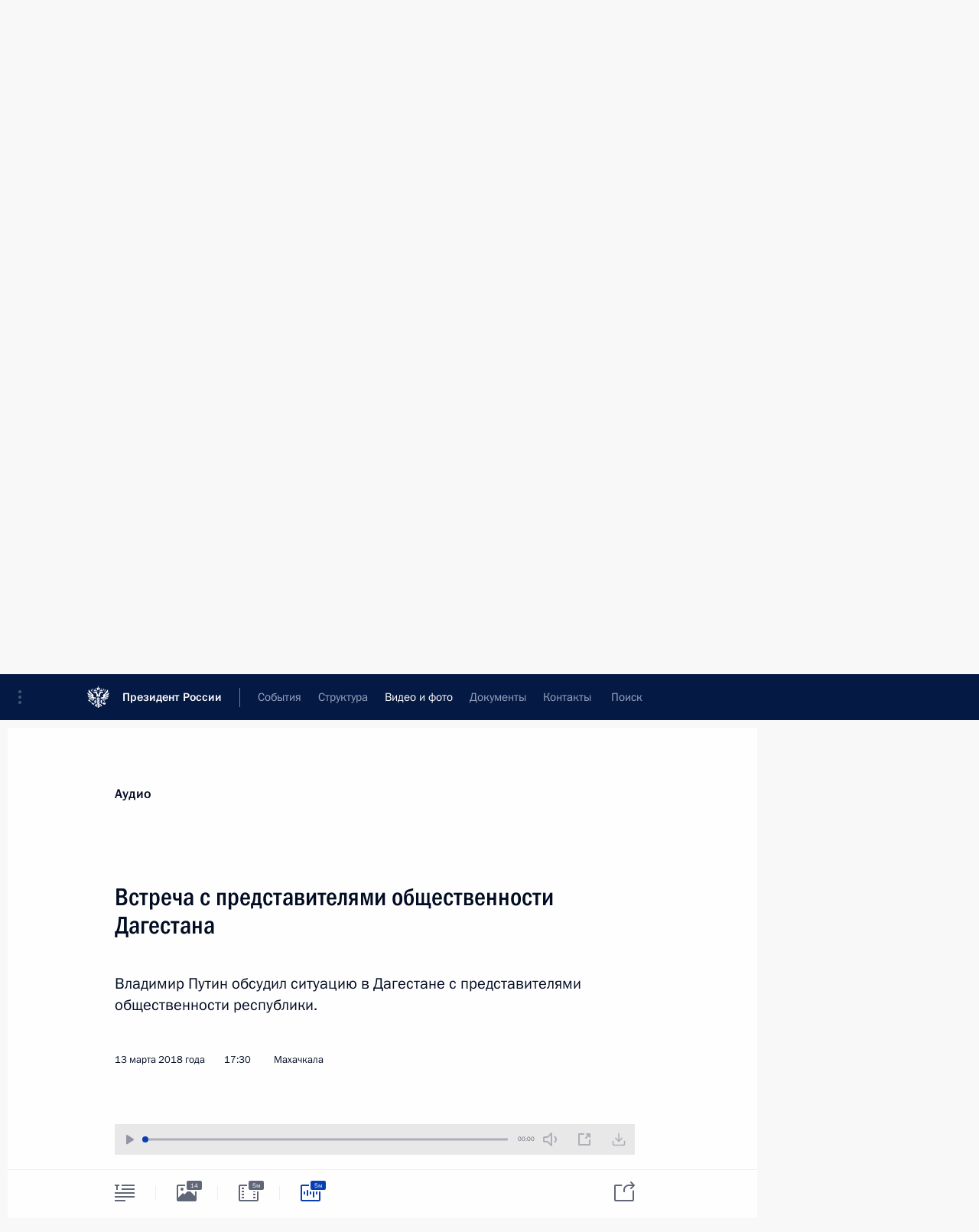

--- FILE ---
content_type: text/html; charset=UTF-8
request_url: http://www.kremlin.ru/multimedia/audio/section/speeches/by-date/13.03.2018
body_size: 10462
content:
  <!doctype html> <!--[if lt IE 7 ]> <html class="ie6" lang="ru"> <![endif]--> <!--[if IE 7 ]> <html class="ie7" lang="ru"> <![endif]--> <!--[if IE 8 ]> <html class="ie8" lang="ru"> <![endif]--> <!--[if IE 9 ]> <html class="ie9" lang="ru"> <![endif]--> <!--[if gt IE 8]><!--> <html lang="ru" class="no-js" itemscope="itemscope" xmlns="http://www.w3.org/1999/xhtml" itemtype="http://schema.org/CollectionPage" prefix="og: http://ogp.me/ns# video: http://ogp.me/ns/video# ya: http://webmaster.yandex.ru/vocabularies/"> <!--<![endif]--> <head> <meta charset="utf-8"/> <title itemprop="name">Аудиозаписи ∙ Видео и фото ∙ Президент России</title> <meta name="description" content="Новости, стенограммы, фото и видеозаписи, документы, подписанные Президентом России, информация о деятельности Администрации"/> <meta name="keywords" content=""/> <meta itemprop="inLanguage" content="ru"/> <meta name="msapplication-TileColor" content="#091a42"> <meta name="theme-color" content="#ffffff"> <meta name="theme-color" content="#091A42" />  <meta name="viewport" content="width=device-width,initial-scale=1,minimum-scale=0.7,ya-title=#061a44"/>  <meta name="apple-mobile-web-app-capable" content="yes"/> <meta name="apple-mobile-web-app-title" content="Президент России"/> <meta name="format-detection" content="telephone=yes"/> <meta name="apple-mobile-web-app-status-bar-style" content="default"/>  <meta name="msapplication-TileColor" content="#061a44"/> <meta name="msapplication-TileImage" content="/static/mstile-144x144.png"/> <meta name="msapplication-allowDomainApiCalls" content="true"/> <meta name="msapplication-starturl" content="/"/> <meta name="theme-color" content="#061a44"/> <meta name="application-name" content="Президент России"/>   <meta property="og:site_name" content="Президент России"/>  <meta name="twitter:site" content="@KremlinRussia"/>       <link rel="icon" type="image/png" href="/static/favicon-32x32.png" sizes="32x32"/>   <link rel="icon" type="image/png" href="/static/favicon-96x96.png" sizes="96x96"/>   <link rel="icon" type="image/png" href="/static/favicon-16x16.png" sizes="16x16"/>    <link rel="icon" type="image/png" href="/static/android-chrome-192x192.png" sizes="192x192"/> <link rel="manifest" href="/static/ru/manifest.json"/>         <link rel="apple-touch-icon" href="/static/apple-touch-icon-57x57.png" sizes="57x57"/>   <link rel="apple-touch-icon" href="/static/apple-touch-icon-60x60.png" sizes="60x60"/>   <link rel="apple-touch-icon" href="/static/apple-touch-icon-72x72.png" sizes="72x72"/>   <link rel="apple-touch-icon" href="/static/apple-touch-icon-76x76.png" sizes="76x76"/>   <link rel="apple-touch-icon" href="/static/apple-touch-icon-114x114.png" sizes="114x114"/>   <link rel="apple-touch-icon" href="/static/apple-touch-icon-120x120.png" sizes="120x120"/>   <link rel="apple-touch-icon" href="/static/apple-touch-icon-144x144.png" sizes="144x144"/>   <link rel="apple-touch-icon" href="/static/apple-touch-icon-152x152.png" sizes="152x152"/>   <link rel="apple-touch-icon" href="/static/apple-touch-icon-180x180.png" sizes="180x180"/>               <link rel="stylesheet" type="text/css" media="all" href="/static/css/screen.css?ba15e963ac"/> <link rel="stylesheet" href="/static/css/print.css" media="print"/>  <!--[if lt IE 9]> <link rel="stylesheet" href="/static/css/ie8.css"/> <script type="text/javascript" src="/static/js/vendor/html5shiv.js"></script> <script type="text/javascript" src="/static/js/vendor/respond.src.js"></script> <script type="text/javascript" src="/static/js/vendor/Konsole.js"></script> <![endif]--> <!--[if lte IE 9]> <link rel="stylesheet" href="/static/css/ie9.css"/> <script type="text/javascript" src="/static/js/vendor/ierange-m2.js"></script> <![endif]--> <!--[if lte IE 6]> <link rel="stylesheet" href="/static/css/ie6.css"/> <![endif]-->  <link rel="author" href="/about"/> <link rel="home" href="/"/> <link rel="search" href="/opensearch.xml" title="Президент России" type="application/opensearchdescription+xml"/>   <link rel="first" href="/multimedia/audio/section/speeches"/>   <link rel="last" href="/multimedia/audio/section/speeches/page/225"/>   <link rel="prev" href="/multimedia/audio/section/speeches/page/61"/>   <link rel="next" href="/multimedia/audio/section/speeches/page/63"/>  <link rel="alternate" type="application/atom+xml" href="/multimedia/audio/section/speeches/feed" title=""/> <script type="text/javascript">
window.config = {staticUrl: '/static/',mediaUrl: 'http://static.kremlin.ru/media/',internalDomains: 'kremlin.ru|uznai-prezidenta.ru|openkremlin.ru|президент.рф|xn--d1abbgf6aiiy.xn--p1ai'};
</script></head> <body class=""> <div class="header" itemscope="itemscope" itemtype="http://schema.org/WPHeader" role="banner"> <div class="topline topline__menu"> <a class="topline__toggleaside" accesskey="=" aria-label="Меню портала" role="button" href="#sidebar" title="Меню портала"><i></i></a> <div class="topline__in"> <a href="/" class="topline__head" rel="home" accesskey="1" data-title="Президент России"> <i class="topline__logo"></i>Президент России</a> <div class="topline__togglemore" data-url="/mobile-menu"> <i class="topline__togglemore_button"></i> </div> <div class="topline__more"> <nav aria-label="Основное меню"> <ul class="nav"><li class="nav__item" itemscope="itemscope" itemtype="http://schema.org/SiteNavigationElement"> <a href="/events/president/news" class="nav__link" accesskey="2" itemprop="url"><span itemprop="name">События</span></a> </li><li class="nav__item" itemscope="itemscope" itemtype="http://schema.org/SiteNavigationElement"> <a href="/structure/president" class="nav__link" accesskey="3" itemprop="url"><span itemprop="name">Структура</span></a> </li><li class="nav__item" itemscope="itemscope" itemtype="http://schema.org/SiteNavigationElement"> <a href="/multimedia/video" class="nav__link is-active" accesskey="4" itemprop="url"><span itemprop="name">Видео и фото</span></a> </li><li class="nav__item" itemscope="itemscope" itemtype="http://schema.org/SiteNavigationElement"> <a href="/acts/news" class="nav__link" accesskey="5" itemprop="url"><span itemprop="name">Документы</span></a> </li><li class="nav__item" itemscope="itemscope" itemtype="http://schema.org/SiteNavigationElement"> <a href="/contacts" class="nav__link" accesskey="6" itemprop="url"><span itemprop="name">Контакты</span></a> </li> <li class="nav__item last" itemscope="itemscope" itemtype="http://schema.org/SiteNavigationElement"> <a class="nav__link nav__link_search" href="/search" accesskey="7" itemprop="url" title="Глобальный поиск по сайту"> <span itemprop="name">Поиск</span> </a> </li>  </ul> </nav> </div> </div> </div>  <div class="search"> <ul class="search__filter"> <li class="search__filter__item is-active"> <a class="search_without_filter">Искать на сайте</a> </li>   <li class="search__filter__item bank_docs"><a href="/acts/bank">или по банку документов</a></li>  </ul> <div class="search__in">   <form name="search" class="form search__form simple_search" method="get" action="/search" tabindex="-1" role="search" aria-labelledby="search__form__input__label"> <fieldset>  <legend> <label for="search__form__input" class="search__title_main" id="search__form__input__label">Введите запрос для поиска</label> </legend>  <input type="hidden" name="section" class="search__section_value"/> <input type="hidden" name="since" class="search__since_value"/> <input type="hidden" name="till" class="search__till_value"/> <span class="form__field input_wrapper"> <input type="text" name="query" class="search__form__input" id="search__form__input" lang="ru" accesskey="-"  required="required" size="74" title="Введите запрос для поиска" autocomplete="off" data-autocomplete-words-url="/_autocomplete/words" data-autocomplete-url="/_autocomplete"/> <i class="search_icon"></i> <span class="text_overflow__limiter"></span> </span> <span class="form__field button__wrapper">  <button id="search-simple-search-button" class="submit search__form__button">Найти</button> </span> </fieldset> </form>     <form name="doc_search" class="form search__form docs_search" method="get" tabindex="-1" action="/acts/bank/search"> <fieldset> <legend> Поиск по документам </legend>  <div class="form__field form__field_medium"> <label for="doc_search-title-or-number-input"> Название документа или его номер </label> <input type="text" name="title" id="doc_search-title-or-number-input" class="input_doc"  lang="ru" autocomplete="off"/> </div> <div class="form__field form__field_medium"> <label for="doc_search-text-input">Текст в документе</label> <input type="text" name="query" id="doc_search-text-input"  lang="ru"/> </div> <div class="form__field form__fieldlong"> <label for="doc_search-type-select">Вид документа</label> <div class="select2_wrapper"> <select id="doc_search-type-select" name="type" class="select2 dropdown_select"> <option value="" selected="selected"> Все </option>  <option value="3">Указ</option>  <option value="4">Распоряжение</option>  <option value="5">Федеральный закон</option>  <option value="6">Федеральный конституционный закон</option>  <option value="7">Послание</option>  <option value="8">Закон Российской Федерации о поправке к Конституции Российской Федерации</option>  <option value="1">Кодекс</option>  </select> </div> </div> <div class="form__field form__field_halflonger"> <label id="doc_search-force-label"> Дата вступления в силу...</label>   <div class="search__form__date period">      <a href="#" role="button" aria-describedby="doc_search-force-label" class="dateblock" data-target="#doc_search-force_since-input" data-min="1991-01-01" data-max="2028-10-17" data-value="2026-01-21" data-start-value="1991-01-01" data-end-value="2028-10-17" data-range="true">  </a> <a class="clear_date_filter hidden" href="#clear" role="button" aria-label="Сбросить дату"><i></i></a> </div>  <input type="hidden" name="force_since" id="doc_search-force_since-input" /> <input type="hidden" name="force_till" id="doc_search-force_till-input" />      </div> <div class="form__field form__field_halflonger"> <label>или дата принятия</label>   <div class="search__form__date period">      <a href="#" role="button" aria-describedby="doc_search-date-label" class="dateblock" data-target="#doc_search-date_since-input" data-min="1991-01-01" data-max="2026-01-21" data-value="2026-01-21" data-start-value="1991-01-01" data-end-value="2026-01-21" data-range="true">  </a> <a class="clear_date_filter hidden" href="#clear" role="button" aria-label="Сбросить дату"><i></i></a> </div>  <input type="hidden" name="date_since" id="doc_search-date_since-input" /> <input type="hidden" name="date_till" id="doc_search-date_till-input" />      </div> <div class="form__field form__fieldshort"> <button type="submit" class="submit search__form__button"> Найти документ </button> </div> </fieldset> <div class="pravo_link">Официальный портал правовой информации <a href="http://pravo.gov.ru/" target="_blank">pravo.gov.ru</a> </div> </form>   </div> </div>  <div class="topline_nav_mobile"></div>  </div> <div class="main-wrapper"> <div class="subnav-view" role="complementary" aria-label="Дополнительное меню">      <div class="content content_subnav multimedia">   <div class="wrapfix__holder"> <div class="wrapfix wrapfix_multimedia">  <div class="content_top__wrap">  <div class="content__in">  <div role="navigation" aria-label="Подменю первого уровня"> <ul class="subnav"> audio<li class="" itemscope="itemscope" itemtype="http://schema.org/SiteNavigationElement"> <a class=" " href="/multimedia/video" itemprop="url"> <span itemprop="name">Видеозаписи</span> </a> </li><li class="" itemscope="itemscope" itemtype="http://schema.org/SiteNavigationElement"> <a class=" " href="/multimedia/photo" itemprop="url"> <span itemprop="name">Фотографии</span> </a> </li><li class="is-last" itemscope="itemscope" itemtype="http://schema.org/SiteNavigationElement"> <a class="is-active " href="/multimedia/audio" itemprop="url"> <span itemprop="name">Аудиозаписи</span> </a> </li></ul> </div> </div> <hr class="content__sep" aria-hidden="true"/> <div class="content__in">   <a class="dateblock" data-url="/multimedia/audio/section/speeches/calendar/YEAR" data-date-url="/multimedia/audio/section/speeches/by-date/DATE" data-max="2026-01-21" data-min="1999-12-31" data-format="mmmm, yyyy" data-value="2018-03-13" href="#focus" role="button"> <span class="special-hidden">Календарь:</span>Март, 2018</a>   <div role="navigation" aria-label="Подменю второго уровня"> <ul class="subnav subnav_secondary"><li class="" itemscope="itemscope" itemtype="http://schema.org/SiteNavigationElement"> <a class=" " href="/multimedia/audio" itemprop="url"> <span itemprop="name">Все материалы</span> </a> </li><li class="" itemscope="itemscope" itemtype="http://schema.org/SiteNavigationElement"> <a class="is-active " href="/multimedia/audio/section/speeches" itemprop="url"> <span itemprop="name">Выступления</span> </a> </li><li class="" itemscope="itemscope" itemtype="http://schema.org/SiteNavigationElement"> <a class=" " href="/multimedia/audio/section/conferences" itemprop="url"> <span itemprop="name">Совещания, встречи</span> </a> </li><li class="is-last" itemscope="itemscope" itemtype="http://schema.org/SiteNavigationElement"> <a class=" " href="/multimedia/audio/section/interviews" itemprop="url"> <span itemprop="name">Встречи со СМИ</span> </a> </li></ul> </div> </div> <div class="gradient-shadow"></div>  </div> </div> </div>  </div> </div> <div class="wrapsite"> <div class="content-view" role="main"> <div class="content content_main" data-section="Аудиозаписи" data-section-href="/multimedia/audio"> <div class="content__in"> <h1 class="title_main special-hidden"> Видео и фото &ndash; Аудиозаписи </h1>    <a href="/multimedia/audio/section/speeches/page/61" class="button button_white more more-prev" rel="prev" accesskey="p">Показать следующие материалы</a><div class="entry-content lister-page" role="list" data-url-template="/multimedia/audio/section/speeches/page/PAGE" data-base-url="/multimedia/audio/section/speeches" data-path="/multimedia/audio/section/speeches/by-date/13.03.2018" data-page="62" data-pages="225"><div class="cols"><div class="col">  <div class="media media_narrow media__audio" data-id="57070" itemscope="itemscope" itemtype="http://schema.org/MediaObject" role="listitem"> <div class="media__top"> <a href="/events/president/transcripts/57070/audios" class="media__linkread"></a> <h2 class="media__title" itemprop="name"><a
                    href="/events/president/transcripts/57070/audios">Выступление на итоговом мероприятии форума «Россия – страна возможностей»</a></h2> <div class="media__meta">  <time class="media__published" datetime="2018-03-15" itemprop="datePublished">15 марта 2018 года</time><div class="media__data"><i class="icon_play"></i> Аудио, 3 мин.</div>    </div> </div> <div class="media__pic"><a class="media__link audio_link" href="/events/president/transcripts/57070/audios"> <span class="media__linkphoto"><i></i></span> </a>   <img    src="http://static.kremlin.ru/media/events/photos/small/7BcA8P6aPh7AicUVOpO2IjKX0NAMVNCY.jpg" srcset="http://static.kremlin.ru/media/events/photos/small2x/A2nxlpnra0GEsAOVhXinkgS5SEzA4fGL.jpg 2x" style="background:rgb(16, 2, 3);background:linear-gradient(0deg, #100203 0%, rgba(16,2,3,0) 100%),linear-gradient(270deg, #4a505c 0%, rgba(74,80,92,0) 100%),linear-gradient(90deg, #92b0bc 0%, rgba(146,176,188,0) 100%),linear-gradient(180deg, #e8f2f7 0%, rgba(232,242,247,0) 100%);"   width="320" height="220" alt="Владимир Путин выступил на итоговом мероприятии форума «Россия – страна возможностей»." class="image"/>  </div> </div>  </div><div class="col nd">  <div class="media media_narrow media__audio" data-id="57071" itemscope="itemscope" itemtype="http://schema.org/MediaObject" role="listitem"> <div class="media__top"> <a href="/events/president/news/57071/audios" class="media__linkread"></a> <h2 class="media__title" itemprop="name"><a
                    href="/events/president/news/57071/audios">Форум «Россия – страна возможностей»</a></h2> <div class="media__meta">  <time class="media__published" datetime="2018-03-15" itemprop="datePublished">15 марта 2018 года</time><div class="media__data"><i class="icon_play"></i> Аудио, 39 мин.</div>    </div> </div> <div class="media__pic"><a class="media__link audio_link" href="/events/president/news/57071/audios"> <span class="media__linkphoto"><i></i></span> </a>   <img    src="http://static.kremlin.ru/media/events/photos/small/bAABgeOR0o0PHodbAXVd575nTh2Lpekh.JPG" srcset="http://static.kremlin.ru/media/events/photos/small2x/KpUiYM8r7o7KpZS6feIrEvPyUujshpTU.JPG 2x" style="background:rgb(64, 55, 45);background:linear-gradient(90deg, #40372d 0%, rgba(64,55,45,0) 100%),linear-gradient(270deg, #babac4 0%, rgba(186,186,196,0) 100%),linear-gradient(0deg, #a34466 0%, rgba(163,68,102,0) 100%),linear-gradient(180deg, #c0830e 0%, rgba(192,131,14,0) 100%);"   width="320" height="220" alt="Во время беседы с победителями и финалистами проектов форума «Россия – страна возможностей»." class="image"/>  </div> </div>  </div></div>  <div class="media media_wide media__audio" data-id="57063" itemscope="itemscope" itemtype="http://schema.org/MediaObject" role="listitem"> <div class="media__top"> <a href="/events/president/news/57063/audios" class="media__linkread"></a> <h2 class="media__title" itemprop="name"><a
                    href="/events/president/news/57063/audios">Владимир Путин посетил Севастополь</a></h2> <div class="media__meta">    <time class="media__published" datetime="2018-03-14" itemprop="datePublished">14 марта 2018 года</time><div class="media__place">Севастополь</div>    </div> </div> <div class="media__container media__container_audio haudio masha-ignore media__window" itemscope="itemscope" itemtype="http://schema.org/AudioObject"> <audio id="audio-2769" preload="none" data-new-window-height="70" style="max-height:100%; width: 100%; height: 100%;" controls="controls" itemprop="contentUrl" data-url=/misc/57063/audios/2769> <source type="audio/mpeg" src="http://static.kremlin.ru/media/events/audio/ru/audio/NSUQMtY1FA7u7StOUTBvMovwIfK1h45M.mp3"/> <a href="http://static.kremlin.ru/media/events/audio/ru/audio/NSUQMtY1FA7u7StOUTBvMovwIfK1h45M.mp3" rel="enclosure" class="hidden" hidden="hidden"></a> </audio> <a class="media__link audio_link" href=""> <i class="media__linkphoto"></i> </a> <span itemprop="name" class="hidden fn" hidden="hidden">Объединённый митинг-концерт «Россия. Севастополь. Крым»</span>  <meta itemprop="bitrate" content="127999"/>   <span itemprop="duration" class="hidden duration" hidden="hidden">T2M19S</span>   <meta itemprop="contentSize" content="2223961"/>  <meta itemprop="inLanguage" content="ru"/> <meta itemprop="productionCountry" content="RU"/>  <span itemprop="contentLocation" itemscope="http://schema.org/Place" class="hidden" hidden="hidden"> <span itemprop="name">Севастополь</span> </span>  <meta itemprop="isFamilyFriendly" content="true"/> <meta itemprop="license" content="СС">   </div>   <div class="media__content" itemprop="description"> <p>Президент посетил город в преддверии четвёртой годовщины
референдума о воссоединении Крыма и Севастополя с Россией.</p> </div>  </div>  <hr class="sep"/><div class="cols"><div class="col">  <div class="media media_narrow media__audio" data-id="57050" itemscope="itemscope" itemtype="http://schema.org/MediaObject" role="listitem"> <div class="media__top"> <a href="/events/president/news/57050/audios" class="media__linkread"></a> <h2 class="media__title" itemprop="name"><a
                    href="/events/president/news/57050/audios">Встреча с представителями общественности Дагестана</a></h2> <div class="media__meta">  <time class="media__published" datetime="2018-03-13" itemprop="datePublished">13 марта 2018 года</time><div class="media__data"><i class="icon_play"></i> Аудио, 5 мин.</div>    </div> </div> <div class="media__pic"><a class="media__link audio_link" href="/events/president/news/57050/audios"> <span class="media__linkphoto"><i></i></span> </a>   <img    src="http://static.kremlin.ru/media/events/photos/small/wpkJbZRrXG4FTbuy8AskhA9SUJdxFNbV.jpg" srcset="http://static.kremlin.ru/media/events/photos/small2x/4wW5A2erLVVHPxdN19Y0KMv0eFZ0Z6lU.jpg 2x" style="background:rgb(188, 168, 144);background:linear-gradient(90deg, #bca890 0%, rgba(188,168,144,0) 100%),linear-gradient(0deg, #cfd0dc 0%, rgba(207,208,220,0) 100%),linear-gradient(180deg, #81534e 0%, rgba(129,83,78,0) 100%),linear-gradient(270deg, #8d8382 0%, rgba(141,131,130,0) 100%);"   width="320" height="220" alt="На встрече с представителями общественности Республики Дагестан." class="image"/>  </div> </div>  </div><div class="col nd">  <div class="media media_narrow media__audio" data-id="57035" itemscope="itemscope" itemtype="http://schema.org/MediaObject" role="listitem"> <div class="media__top"> <a href="/events/president/news/57035/audios" class="media__linkread"></a> <h2 class="media__title" itemprop="name"><a
                    href="/events/president/news/57035/audios">Всероссийский форум сельхозпроизводителей</a></h2> <div class="media__meta">  <time class="media__published" datetime="2018-03-12" itemprop="datePublished">12 марта 2018 года</time><div class="media__data"><i class="icon_play"></i> Аудио, 1 ч.</div>    </div> </div> <div class="media__pic"><a class="media__link audio_link" href="/events/president/news/57035/audios"> <span class="media__linkphoto"><i></i></span> </a>   <img    src="http://static.kremlin.ru/media/events/photos/small/EABSMp0bx7n0tgdMDzEwiAgDdLPYWwr9.jpg" srcset="http://static.kremlin.ru/media/events/photos/small2x/YbjH2Pl5IxogT8Xw9OuEpwIpLnmRoUnP.jpg 2x" style="background:rgb(54, 64, 161);background:linear-gradient(90deg, #3640a1 0%, rgba(54,64,161,0) 100%),linear-gradient(0deg, #afa7a5 0%, rgba(175,167,165,0) 100%),linear-gradient(180deg, #f55066 0%, rgba(245,80,102,0) 100%),linear-gradient(270deg, #78171a 0%, rgba(120,23,26,0) 100%);"   width="320" height="220" alt="На пленарном заседании Всероссийского форума сельхозпроизводителей." class="image"/>  </div> </div>  </div></div><div class="cols"><div class="col">  <div class="media media_narrow media__audio" data-id="57018" itemscope="itemscope" itemtype="http://schema.org/MediaObject" role="listitem"> <div class="media__top"> <a href="/events/president/news/57018/audios" class="media__linkread"></a> <h2 class="media__title" itemprop="name"><a
                    href="/events/president/news/57018/audios">Поздравление российским женщинам с 8 Марта</a></h2> <div class="media__meta">  <time class="media__published" datetime="2018-03-08" itemprop="datePublished">8 марта 2018 года</time><div class="media__data"><i class="icon_play"></i> Аудио, 3 мин.</div>    </div> </div> <div class="media__pic"><a class="media__link audio_link" href="/events/president/news/57018/audios"> <span class="media__linkphoto"><i></i></span> </a>   <img    src="http://static.kremlin.ru/media/events/photos/small/1ubm09S0kI6AAJS9kgBSB8UOkOPASuIG.jpg" srcset="http://static.kremlin.ru/media/events/photos/small2x/2szSfwzACOmnfIeM6eDqDIiVEwWdj8dv.jpg 2x" style="background:rgb(194, 186, 180);background:linear-gradient(270deg, #c2bab4 0%, rgba(194,186,180,0) 100%),linear-gradient(0deg, #4b270c 0%, rgba(75,39,12,0) 100%),linear-gradient(180deg, #fb6050 0%, rgba(251,96,80,0) 100%),linear-gradient(90deg, #0a13f3 0%, rgba(10,19,243,0) 100%);"   width="320" height="220" alt="Поздравление российским женщинам с 8 Марта." class="image"/>  </div> </div>  </div><div class="col nd">  <div class="media media_narrow media__audio" data-id="56991" itemscope="itemscope" itemtype="http://schema.org/MediaObject" role="listitem"> <div class="media__top"> <a href="/events/president/news/56991/audios" class="media__linkread"></a> <h2 class="media__title" itemprop="name"><a
                    href="/events/president/news/56991/audios">Всероссийский форум рабочей молодёжи</a></h2> <div class="media__meta">  <time class="media__published" datetime="2018-03-06" itemprop="datePublished">6 марта 2018 года</time><div class="media__data"><i class="icon_play"></i> Аудио, 40 мин.</div>    </div> </div> <div class="media__pic"><a class="media__link audio_link" href="/events/president/news/56991/audios"> <span class="media__linkphoto"><i></i></span> </a>   <img    src="http://static.kremlin.ru/media/events/photos/small/7G73n7o7DCy67PgEuM52WdsoMfSGgfzy.jpg" srcset="http://static.kremlin.ru/media/events/photos/small2x/3FGHudRBjGFFNQRNH8OMRH6yKOXa7NaM.jpg 2x" style="background:rgb(123, 76, 48);background:linear-gradient(180deg, #7b4c30 0%, rgba(123,76,48,0) 100%),linear-gradient(0deg, #c6c0b6 0%, rgba(198,192,182,0) 100%),linear-gradient(90deg, #34a67d 0%, rgba(52,166,125,0) 100%),linear-gradient(270deg, #1c0700 0%, rgba(28,7,0,0) 100%);"   width="320" height="220" alt="На VI Всероссийском форуме рабочей молодёжи." class="image"/>  </div> </div>  </div></div><div class="cols"><div class="col">  <div class="media media_narrow media__audio" data-id="56979" itemscope="itemscope" itemtype="http://schema.org/MediaObject" role="listitem"> <div class="media__top"> <a href="/events/president/news/56979/audios" class="media__linkread"></a> <h2 class="media__title" itemprop="name"><a
                    href="/events/president/news/56979/audios">Съезд транспортников России</a></h2> <div class="media__meta">  <time class="media__published" datetime="2018-03-05" itemprop="datePublished">5 марта 2018 года</time><div class="media__data"><i class="icon_play"></i> Аудио, 14 мин.</div>    </div> </div>  <div class="media__content" itemprop="description"> <p>Владимир Путин выступил на пленарном заседании Съезда
транспортников России.</p> </div>  </div>  </div><div class="col nd"></div></div></div><a href="/multimedia/audio/section/speeches/page/63" class="button button_green more more-next" rel="next" accesskey="n">Показать предыдущие материалы</a>  </div> </div><div class="promoted" role="region" aria-label="Важная новость"> <div class="promoted__in"> <a href="http://kremlin.ru/events/president/news/78815" class="promoted__entry"> <div class="promoted__block"> <h3 class="promoted__title one_line">Итоги года с Владимиром Путиным</h3> <div class="promoted__image" aria-hidden="true"><img class="promoted__pic" src="http://static.kremlin.ru/media/events/highlight-images/index/fzEDJwEHYA9iFG4u4xT5AgHnFbZd1gP2.jpg" srcset="http://static.kremlin.ru/media/events/highlight-images/index/fzEDJwEHYA9iFG4u4xT5AgHnFbZd1gP2.jpg 1x,http://static.kremlin.ru/media/events/highlight-images/index2x/u2gcuc9XLXBfFrCcHWk63NlAXhnM5RyA.jpg 2x" style="background:rgb(42, 29, 47);background:linear-gradient(90deg, #2a1d2f 0%, rgba(42,29,47,0) 100%),linear-gradient(270deg, #5e83f4 0%, rgba(94,131,244,0) 100%),linear-gradient(180deg, #f3d7d3 0%, rgba(243,215,211,0) 100%),linear-gradient(0deg, #935363 0%, rgba(147,83,99,0) 100%);"  width="140" height="100" alt="Итоги года с Владимиром Путиным"/></div> <span class="promoted__date"> 19 декабря 2025 года</span> </div> </a> </div> <div class="gradient-shadow"></div> </div> </div><div class="footer" id="footer" itemscope="itemscope" itemtype="http://schema.org/WPFooter"> <div class="footer__in"> <div role="complementary" aria-label="Карта портала"> <div class="footer__mobile"> <a href="/"> <i class="footer__logo_mob"></i> <div class="mobile_title">Президент России</div> <div class="mobile_caption">Версия официального сайта для мобильных устройств</div> </a> </div> <div class="footer__col col_mob"> <h2 class="footer_title">Разделы сайта Президента<br/>России</h2> <ul class="footer_list nav_mob"><li class="footer_list_item" itemscope="itemscope" itemtype="http://schema.org/SiteNavigationElement"> <a href="/events/president/news"  itemprop="url"> <span itemprop="name">События</span> </a> </li> <li class="footer_list_item" itemscope="itemscope" itemtype="http://schema.org/SiteNavigationElement"> <a href="/structure/president"  itemprop="url"> <span itemprop="name">Структура</span> </a> </li> <li class="footer_list_item" itemscope="itemscope" itemtype="http://schema.org/SiteNavigationElement"> <a href="/multimedia/video"  class="is-active" itemprop="url"> <span itemprop="name">Видео и фото</span> </a> </li> <li class="footer_list_item" itemscope="itemscope" itemtype="http://schema.org/SiteNavigationElement"> <a href="/acts/news"  itemprop="url"> <span itemprop="name">Документы</span> </a> </li> <li class="footer_list_item" itemscope="itemscope" itemtype="http://schema.org/SiteNavigationElement"> <a href="/contacts"  itemprop="url"> <span itemprop="name">Контакты</span> </a> </li>  <li class="footer__search footer_list_item footer__search_open" itemscope="itemscope" itemtype="http://schema.org/SiteNavigationElement"> <a href="/search" itemprop="url"> <i></i> <span itemprop="name">Поиск</span> </a> </li> <li class="footer__search footer_list_item footer__search_hidden" itemscope="itemscope" itemtype="http://schema.org/SiteNavigationElement"> <a href="/search" itemprop="url"> <i></i> <span itemprop="name">Поиск</span> </a> </li> <li class="footer__smi footer_list_item" itemscope="itemscope" itemtype="http://schema.org/SiteNavigationElement"> <a href="/press/announcements" itemprop="url" class="is-special"><i></i><span itemprop="name">Для СМИ</span></a> </li> <li class="footer_list_item" itemscope="itemscope" itemtype="http://schema.org/SiteNavigationElement"> <a href="/subscribe" itemprop="url"><i></i><span itemprop="name">Подписаться</span></a> </li> <li class="footer_list_item hidden_mob" itemscope="itemscope" itemtype="http://schema.org/SiteNavigationElement"> <a href="/catalog/glossary" itemprop="url" rel="glossary"><span itemprop="name">Справочник</span></a> </li> </ul> <ul class="footer_list"> <li class="footer__special" itemscope="itemscope" itemtype="http://schema.org/SiteNavigationElement"> <a href="http://special.kremlin.ru/events/president/news" itemprop="url" class="is-special no-warning"><i></i><span itemprop="name">Версия для людей с ограниченными возможностями</span></a> </li> </ul> <ul class="footer_list nav_mob"> <li itemscope="itemscope" itemtype="http://schema.org/SiteNavigationElement" class="language footer_list_item">    <a href="http://en.kremlin.ru/" rel="alternate" hreflang="en" itemprop="url" class=" no-warning"> <span itemprop="name"> English </span> </a> <meta itemprop="inLanguage" content="en"/>  </li> </ul> </div> <div class="footer__col"> <h2 class="footer_title">Информационные ресурсы<br/>Президента России</h2> <ul class="footer_list"> <li class="footer__currentsite footer_list_item" itemscope="itemscope" itemtype="http://schema.org/SiteNavigationElement"> <a href="/" itemprop="url">Президент России<span itemprop="name">Текущий ресурс</span> </a> </li> <li class="footer_list_item"> <a href="http://kremlin.ru/acts/constitution" class="no-warning">Конституция России</a> </li> <li class="footer_list_item"> <a href="http://flag.kremlin.ru/" class="no-warning" rel="external">Государственная символика</a> </li> <li class="footer_list_item"> <a href="https://letters.kremlin.ru/" class="no-warning" rel="external">Обратиться к Президенту</a> </li>  <li class="footer_list_item"> <a href="http://kids.kremlin.ru/" class="no-warning" rel="external"> Президент России —<br/>гражданам школьного возраста </a> </li> <li class="footer_list_item"> <a href="http://tours.kremlin.ru/" class="no-warning" rel="external">Виртуальный тур по<br/>Кремлю</a> </li>  <li class="footer_list_item"> <a href="http://putin.kremlin.ru/" class="no-warning" rel="external">Владимир Путин —<br/>личный сайт</a> </li>  <li class="footer_list_item"> <a href="http://nature.kremlin.ru" class="no-warning" rel="external"> Дикая природа России </a> </li>  </ul> </div> <div class="footer__col"> <h2 class="footer_title">Официальные сетевые ресурсы<br/>Президента России</h2> <ul class="footer_list"> <li class="footer_list_item"> <a href="https://t.me/news_kremlin" rel="me" target="_blank">Telegram-канал</a> </li>  <li class="footer_list_item"> <a href="https://max.ru/news_kremlin" rel="me" target="_blank"> MAX </a> </li> <li class="footer_list_item"> <a href="https://vk.com/kremlin_news" rel="me" target="_blank"> ВКонтакте </a> </li>  <li class="footer_list_item"> <a href="https://rutube.ru/u/kremlin/" rel="me" target="_blank">Rutube</a> </li> <li class="footer_list_item"> <a href="http://www.youtube.ru/user/kremlin" rel="me" target="_blank">YouTube</a> </li> </ul> </div>  <div class="footer__col footer__col_last"> <h2 class="footer_title">Правовая и техническая информация</h2> <ul class="footer_list technical_info"> <li class="footer_list_item" itemscope="itemscope" itemtype="http://schema.org/SiteNavigationElement"> <a href="/about" itemprop="url"> <span itemprop="name">О портале</span> </a> </li> <li class="footer_list_item" itemscope="itemscope" itemtype="http://schema.org/SiteNavigationElement"> <a href="/about/copyrights" itemprop="url"><span itemprop="name">Об использовании информации сайта</span></a> </li> <li class="footer_list_item" itemscope="itemscope" itemtype="http://schema.org/SiteNavigationElement"> <a href="/about/privacy" itemprop="url"><span itemprop="name">О персональных данных пользователей</span></a> </li> <li class="footer_list_item" itemscope="itemscope" itemtype="http://schema.org/SiteNavigationElement"> <a href="/contacts#mailto" itemprop="url"><span itemprop="name">Написать в редакцию</span></a> </li> </ul> </div> </div> <div role="contentinfo"> <div class="footer__license"> <p>Все материалы сайта доступны по лицензии:</p> <p><a href="http://creativecommons.org/licenses/by/4.0/deed.ru" hreflang="ru" class="underline" rel="license" target="_blank">Creative Commons Attribution 4.0 International</a></p> </div> <div class="footer__copy"><span class="flag_white">Администрация </span><span class="flag_blue">Президента России</span><span class="flag_red">2026 год</span> </div> </div> <div class="footer__logo"></div> </div> </div> </div> </div> <div class="gallery__wrap"> <div class="gallery__overlay"></div> <div class="gallery" role="complementary" aria-label="Полноэкранная галерея"></div> </div> <div class="read" role="complementary" aria-label="Материал для чтения"></div> <div class="wrapsite__outside hidden-print"><div class="wrapsite__overlay"></div></div><div class="sidebar" tabindex="-1" itemscope="itemscope" itemtype="http://schema.org/WPSideBar"> <div class="sidebar__content">    <div class="sidebar_lang">   <div class="sidebar_title_wrapper is-visible"> <h2 class="sidebar_title">Официальные сетевые ресурсы</h2> <h3 class="sidebar_title sidebar_title_caption">Президента России</h3> </div> <div class="sidebar_title_wrapper hidden"> <h2 class="sidebar_title">Official Internet Resources</h2> <h3 class="sidebar_title sidebar_title_caption">of the President of Russia</h3> </div> <span class="sidebar_lang_item sidebar_lang_first"> <a tabindex="-1" rel="alternate" hreflang="ru" itemprop="url" > <span>Русский</span> </a> </span><span class="sidebar_lang_item"> <a tabindex="0" href="http://en.kremlin.ru/" rel="alternate" hreflang="en" itemprop="url" class="is-active"> <span>English</span> </a> </span> <meta itemprop="inLanguage" content="en"/>  </div> <ul class="sidebar_list">  <li itemscope="itemscope" itemtype="http://schema.org/SiteNavigationElement"> <a href="/press/announcements" class="sidebar__special" itemprop="url" tabindex="0"><span itemprop="name">Для СМИ</span></a> </li> <li itemscope="itemscope" itemtype="http://schema.org/SiteNavigationElement"> <a href="http://special.kremlin.ru/events/president/news" class="sidebar__special no-warning" itemprop="url" tabindex="0"><span itemprop="name">Специальная версия для людей с ограниченными возможностями</span></a> </li>  <li itemscope="itemscope" itemtype="http://schema.org/SiteNavigationElement"> <a href="https://t.me/news_kremlin" class="sidebar__special" itemprop="url" tabindex="0" rel="me" target="_blank" ><span itemprop="name">Telegram-канал</span></a> </li>  <li itemscope="itemscope" itemtype="http://schema.org/SiteNavigationElement"> <a href="https://max.ru/news_kremlin" class="sidebar__special" itemprop="url" tabindex="0" rel="me" target="_blank" ><span itemprop="name"> MAX </span></a> </li> <li itemscope="itemscope" itemtype="http://schema.org/SiteNavigationElement"> <a href="https://vk.com/kremlin_news" class="sidebar__special" itemprop="url" tabindex="0" rel="me" target="_blank" ><span itemprop="name"> ВКонтакте </span></a> </li>  <li itemscope="itemscope" itemtype="http://schema.org/SiteNavigationElement"> <a href="https://rutube.ru/u/kremlin/" class="sidebar__special" itemprop="url" tabindex="0" rel="me" target="_blank" ><span itemprop="name">Rutube</span></a> </li> <li itemscope="itemscope" itemtype="http://schema.org/SiteNavigationElement"> <a href="http://www.youtube.ru/user/kremlin" class="sidebar__special" itemprop="url" tabindex="0" rel="me" target="_blank" ><span itemprop="name">YouTube</span></a> </li> </ul> <ul class="sidebar_list sidebar_list_other"> <li itemscope="itemscope" itemtype="http://schema.org/SiteNavigationElement">  <a href="/" class="no-warning" itemprop="url" tabindex="0">  <span itemprop="name">Сайт Президента России</span> </a> </li>  <li itemscope="itemscope" itemtype="http://schema.org/SiteNavigationElement">  <a href="/acts/constitution" class="no-warning" itemprop="url" tabindex="0">  <span itemprop="name">Конституция России </span> </a> </li>  <li itemscope="itemscope" itemtype="http://schema.org/SiteNavigationElement">  <a href="http://flag.kremlin.ru/" class="no-warning" itemprop="url" tabindex="0" rel="external">  <span itemprop="name">Государственная символика</span></a> </li> <li itemscope="itemscope" itemtype="http://schema.org/SiteNavigationElement"> <a href="https://letters.kremlin.ru/" class="no-warning" itemprop="url" tabindex="0" rel="external"><span itemprop="name">Обратиться к Президенту</span></a> </li>  <li itemscope="itemscope" itemtype="http://schema.org/SiteNavigationElement"> <a href="http://kids.kremlin.ru/" class="no-warning" itemprop="url" tabindex="0" rel="external"><span itemprop="name"> Президент России — гражданам<br/>школьного возраста </span></a> </li> <li itemscope="itemscope" itemtype="http://schema.org/SiteNavigationElement"> <a href="http://tours.kremlin.ru/" class="no-warning" itemprop="url" tabindex="0" rel="external"><span itemprop="name"> Виртуальный тур по Кремлю </span></a> </li>  <li itemscope="itemscope" itemtype="http://schema.org/SiteNavigationElement">  <a href="http://putin.kremlin.ru/" class="no-warning" itemprop="url" tabindex="0" rel="external">  <span itemprop="name">Владимир Путин — личный сайт</span> </a> </li> <li itemscope="itemscope" itemtype="http://schema.org/SiteNavigationElement"> <a href="http://20.kremlin.ru/" class="no-warning" itemprop="url" tabindex="0" rel="external"><span itemprop="name">Путин. 20 лет</span></a> </li>  <li itemscope="itemscope" itemtype="http://schema.org/SiteNavigationElement"> <a href="http://nature.kremlin.ru/" class="no-warning last-in-focus" itemprop="url" tabindex="0" rel="external"><span itemprop="name"> Дикая природа России </span></a> </li>  </ul> </div> <p class="sidebar__signature">Администрация Президента России<br/>2026 год</p> </div><script type="text/javascript" src="/static/js/app.js?39d4bd2fd8"></script></body> </html>